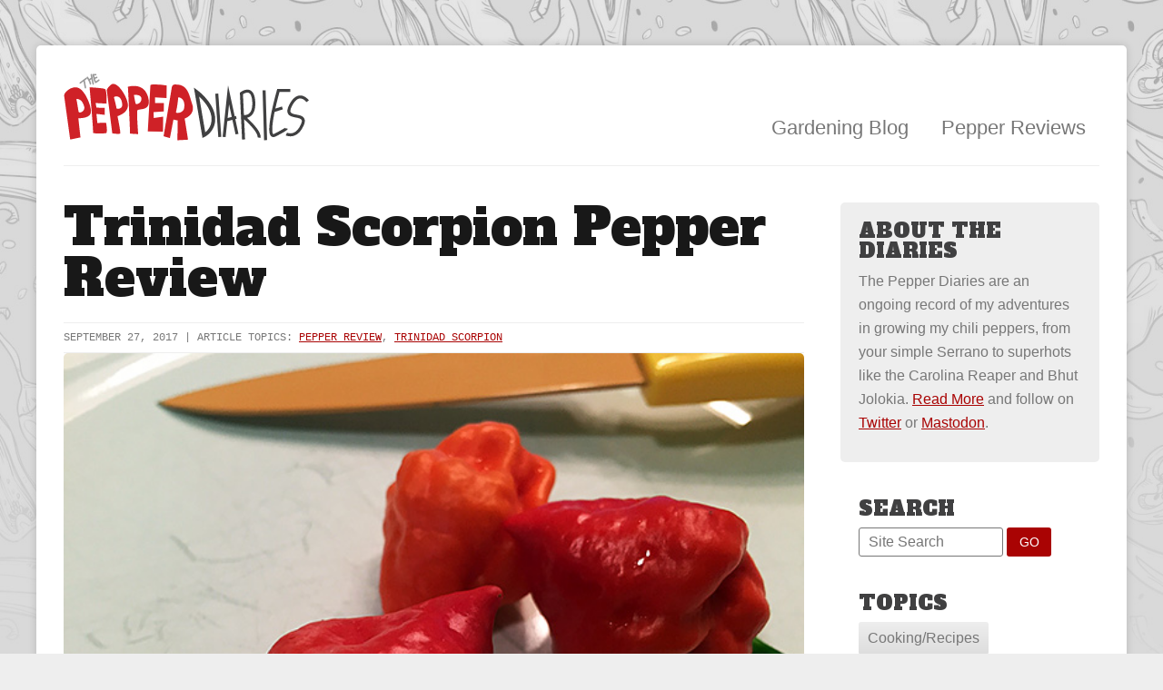

--- FILE ---
content_type: text/html; charset=UTF-8
request_url: http://pepperdiaries.com/trinidad-scorpion-pepper-review/
body_size: 9098
content:
<!DOCTYPE html PUBLIC "-//W3C//DTD XHTML 1.0 Transitional//EN" "http://www.w3.org/TR/xhtml1/DTD/xhtml1-transitional.dtd">
<html xmlns="http://www.w3.org/1999/xhtml" lang="en-US">
<head profile="http://gmpg.org/xfn/11">
<!-- Global site tag (gtag.js) - Google Analytics -->
<script async src="https://www.googletagmanager.com/gtag/js?id=UA-80491-9"></script>
<script>
  window.dataLayer = window.dataLayer || [];
  function gtag(){dataLayer.push(arguments);}
  gtag('js', new Date());

  gtag('config', 'UA-80491-7');
</script>
<meta http-equiv="Content-Type" content="text/html; charset=UTF-8" />
<title>Trinidad Scorpion Pepper Review &laquo;  Pepper Diaries</title>
<meta name="viewport" content="width=device-width,initial-scale=1,maximum-scale=1" />
<link rel="shortcut icon" href="/favicon.ico" />
<link href="http://ajax.googleapis.com/ajax/libs/jqueryui/1.8/themes/base/jquery-ui.css" rel="stylesheet" type="text/css" />
<link href="https://fonts.googleapis.com/css2?family=Alfa+Slab+One&display=swap" rel="stylesheet">
<link rel="stylesheet" href="http://pepperdiaries.com/wp-content/themes/ppr-03/style.css" type="text/css" media="screen" />
<link rel="pingback" href="http://pepperdiaries.com/xmlrpc.php" />
<meta name='robots' content='max-image-preview:large' />
<link rel="alternate" type="application/rss+xml" title="Pepper Diaries &raquo; Trinidad Scorpion Pepper Review Comments Feed" href="http://pepperdiaries.com/trinidad-scorpion-pepper-review/feed/" />
<script type="text/javascript">
/* <![CDATA[ */
window._wpemojiSettings = {"baseUrl":"https:\/\/s.w.org\/images\/core\/emoji\/15.0.3\/72x72\/","ext":".png","svgUrl":"https:\/\/s.w.org\/images\/core\/emoji\/15.0.3\/svg\/","svgExt":".svg","source":{"concatemoji":"http:\/\/pepperdiaries.com\/wp-includes\/js\/wp-emoji-release.min.js?ver="}};
/*! This file is auto-generated */
!function(i,n){var o,s,e;function c(e){try{var t={supportTests:e,timestamp:(new Date).valueOf()};sessionStorage.setItem(o,JSON.stringify(t))}catch(e){}}function p(e,t,n){e.clearRect(0,0,e.canvas.width,e.canvas.height),e.fillText(t,0,0);var t=new Uint32Array(e.getImageData(0,0,e.canvas.width,e.canvas.height).data),r=(e.clearRect(0,0,e.canvas.width,e.canvas.height),e.fillText(n,0,0),new Uint32Array(e.getImageData(0,0,e.canvas.width,e.canvas.height).data));return t.every(function(e,t){return e===r[t]})}function u(e,t,n){switch(t){case"flag":return n(e,"\ud83c\udff3\ufe0f\u200d\u26a7\ufe0f","\ud83c\udff3\ufe0f\u200b\u26a7\ufe0f")?!1:!n(e,"\ud83c\uddfa\ud83c\uddf3","\ud83c\uddfa\u200b\ud83c\uddf3")&&!n(e,"\ud83c\udff4\udb40\udc67\udb40\udc62\udb40\udc65\udb40\udc6e\udb40\udc67\udb40\udc7f","\ud83c\udff4\u200b\udb40\udc67\u200b\udb40\udc62\u200b\udb40\udc65\u200b\udb40\udc6e\u200b\udb40\udc67\u200b\udb40\udc7f");case"emoji":return!n(e,"\ud83d\udc26\u200d\u2b1b","\ud83d\udc26\u200b\u2b1b")}return!1}function f(e,t,n){var r="undefined"!=typeof WorkerGlobalScope&&self instanceof WorkerGlobalScope?new OffscreenCanvas(300,150):i.createElement("canvas"),a=r.getContext("2d",{willReadFrequently:!0}),o=(a.textBaseline="top",a.font="600 32px Arial",{});return e.forEach(function(e){o[e]=t(a,e,n)}),o}function t(e){var t=i.createElement("script");t.src=e,t.defer=!0,i.head.appendChild(t)}"undefined"!=typeof Promise&&(o="wpEmojiSettingsSupports",s=["flag","emoji"],n.supports={everything:!0,everythingExceptFlag:!0},e=new Promise(function(e){i.addEventListener("DOMContentLoaded",e,{once:!0})}),new Promise(function(t){var n=function(){try{var e=JSON.parse(sessionStorage.getItem(o));if("object"==typeof e&&"number"==typeof e.timestamp&&(new Date).valueOf()<e.timestamp+604800&&"object"==typeof e.supportTests)return e.supportTests}catch(e){}return null}();if(!n){if("undefined"!=typeof Worker&&"undefined"!=typeof OffscreenCanvas&&"undefined"!=typeof URL&&URL.createObjectURL&&"undefined"!=typeof Blob)try{var e="postMessage("+f.toString()+"("+[JSON.stringify(s),u.toString(),p.toString()].join(",")+"));",r=new Blob([e],{type:"text/javascript"}),a=new Worker(URL.createObjectURL(r),{name:"wpTestEmojiSupports"});return void(a.onmessage=function(e){c(n=e.data),a.terminate(),t(n)})}catch(e){}c(n=f(s,u,p))}t(n)}).then(function(e){for(var t in e)n.supports[t]=e[t],n.supports.everything=n.supports.everything&&n.supports[t],"flag"!==t&&(n.supports.everythingExceptFlag=n.supports.everythingExceptFlag&&n.supports[t]);n.supports.everythingExceptFlag=n.supports.everythingExceptFlag&&!n.supports.flag,n.DOMReady=!1,n.readyCallback=function(){n.DOMReady=!0}}).then(function(){return e}).then(function(){var e;n.supports.everything||(n.readyCallback(),(e=n.source||{}).concatemoji?t(e.concatemoji):e.wpemoji&&e.twemoji&&(t(e.twemoji),t(e.wpemoji)))}))}((window,document),window._wpemojiSettings);
/* ]]> */
</script>
<style id='wp-emoji-styles-inline-css' type='text/css'>

	img.wp-smiley, img.emoji {
		display: inline !important;
		border: none !important;
		box-shadow: none !important;
		height: 1em !important;
		width: 1em !important;
		margin: 0 0.07em !important;
		vertical-align: -0.1em !important;
		background: none !important;
		padding: 0 !important;
	}
</style>
<link rel='stylesheet' id='wp-block-library-css' href='http://pepperdiaries.com/wp-includes/css/dist/block-library/style.min.css' type='text/css' media='all' />
<style id='classic-theme-styles-inline-css' type='text/css'>
/*! This file is auto-generated */
.wp-block-button__link{color:#fff;background-color:#32373c;border-radius:9999px;box-shadow:none;text-decoration:none;padding:calc(.667em + 2px) calc(1.333em + 2px);font-size:1.125em}.wp-block-file__button{background:#32373c;color:#fff;text-decoration:none}
</style>
<style id='global-styles-inline-css' type='text/css'>
body{--wp--preset--color--black: #000000;--wp--preset--color--cyan-bluish-gray: #abb8c3;--wp--preset--color--white: #ffffff;--wp--preset--color--pale-pink: #f78da7;--wp--preset--color--vivid-red: #cf2e2e;--wp--preset--color--luminous-vivid-orange: #ff6900;--wp--preset--color--luminous-vivid-amber: #fcb900;--wp--preset--color--light-green-cyan: #7bdcb5;--wp--preset--color--vivid-green-cyan: #00d084;--wp--preset--color--pale-cyan-blue: #8ed1fc;--wp--preset--color--vivid-cyan-blue: #0693e3;--wp--preset--color--vivid-purple: #9b51e0;--wp--preset--gradient--vivid-cyan-blue-to-vivid-purple: linear-gradient(135deg,rgba(6,147,227,1) 0%,rgb(155,81,224) 100%);--wp--preset--gradient--light-green-cyan-to-vivid-green-cyan: linear-gradient(135deg,rgb(122,220,180) 0%,rgb(0,208,130) 100%);--wp--preset--gradient--luminous-vivid-amber-to-luminous-vivid-orange: linear-gradient(135deg,rgba(252,185,0,1) 0%,rgba(255,105,0,1) 100%);--wp--preset--gradient--luminous-vivid-orange-to-vivid-red: linear-gradient(135deg,rgba(255,105,0,1) 0%,rgb(207,46,46) 100%);--wp--preset--gradient--very-light-gray-to-cyan-bluish-gray: linear-gradient(135deg,rgb(238,238,238) 0%,rgb(169,184,195) 100%);--wp--preset--gradient--cool-to-warm-spectrum: linear-gradient(135deg,rgb(74,234,220) 0%,rgb(151,120,209) 20%,rgb(207,42,186) 40%,rgb(238,44,130) 60%,rgb(251,105,98) 80%,rgb(254,248,76) 100%);--wp--preset--gradient--blush-light-purple: linear-gradient(135deg,rgb(255,206,236) 0%,rgb(152,150,240) 100%);--wp--preset--gradient--blush-bordeaux: linear-gradient(135deg,rgb(254,205,165) 0%,rgb(254,45,45) 50%,rgb(107,0,62) 100%);--wp--preset--gradient--luminous-dusk: linear-gradient(135deg,rgb(255,203,112) 0%,rgb(199,81,192) 50%,rgb(65,88,208) 100%);--wp--preset--gradient--pale-ocean: linear-gradient(135deg,rgb(255,245,203) 0%,rgb(182,227,212) 50%,rgb(51,167,181) 100%);--wp--preset--gradient--electric-grass: linear-gradient(135deg,rgb(202,248,128) 0%,rgb(113,206,126) 100%);--wp--preset--gradient--midnight: linear-gradient(135deg,rgb(2,3,129) 0%,rgb(40,116,252) 100%);--wp--preset--font-size--small: 13px;--wp--preset--font-size--medium: 20px;--wp--preset--font-size--large: 36px;--wp--preset--font-size--x-large: 42px;--wp--preset--spacing--20: 0.44rem;--wp--preset--spacing--30: 0.67rem;--wp--preset--spacing--40: 1rem;--wp--preset--spacing--50: 1.5rem;--wp--preset--spacing--60: 2.25rem;--wp--preset--spacing--70: 3.38rem;--wp--preset--spacing--80: 5.06rem;--wp--preset--shadow--natural: 6px 6px 9px rgba(0, 0, 0, 0.2);--wp--preset--shadow--deep: 12px 12px 50px rgba(0, 0, 0, 0.4);--wp--preset--shadow--sharp: 6px 6px 0px rgba(0, 0, 0, 0.2);--wp--preset--shadow--outlined: 6px 6px 0px -3px rgba(255, 255, 255, 1), 6px 6px rgba(0, 0, 0, 1);--wp--preset--shadow--crisp: 6px 6px 0px rgba(0, 0, 0, 1);}:where(.is-layout-flex){gap: 0.5em;}:where(.is-layout-grid){gap: 0.5em;}body .is-layout-flex{display: flex;}body .is-layout-flex{flex-wrap: wrap;align-items: center;}body .is-layout-flex > *{margin: 0;}body .is-layout-grid{display: grid;}body .is-layout-grid > *{margin: 0;}:where(.wp-block-columns.is-layout-flex){gap: 2em;}:where(.wp-block-columns.is-layout-grid){gap: 2em;}:where(.wp-block-post-template.is-layout-flex){gap: 1.25em;}:where(.wp-block-post-template.is-layout-grid){gap: 1.25em;}.has-black-color{color: var(--wp--preset--color--black) !important;}.has-cyan-bluish-gray-color{color: var(--wp--preset--color--cyan-bluish-gray) !important;}.has-white-color{color: var(--wp--preset--color--white) !important;}.has-pale-pink-color{color: var(--wp--preset--color--pale-pink) !important;}.has-vivid-red-color{color: var(--wp--preset--color--vivid-red) !important;}.has-luminous-vivid-orange-color{color: var(--wp--preset--color--luminous-vivid-orange) !important;}.has-luminous-vivid-amber-color{color: var(--wp--preset--color--luminous-vivid-amber) !important;}.has-light-green-cyan-color{color: var(--wp--preset--color--light-green-cyan) !important;}.has-vivid-green-cyan-color{color: var(--wp--preset--color--vivid-green-cyan) !important;}.has-pale-cyan-blue-color{color: var(--wp--preset--color--pale-cyan-blue) !important;}.has-vivid-cyan-blue-color{color: var(--wp--preset--color--vivid-cyan-blue) !important;}.has-vivid-purple-color{color: var(--wp--preset--color--vivid-purple) !important;}.has-black-background-color{background-color: var(--wp--preset--color--black) !important;}.has-cyan-bluish-gray-background-color{background-color: var(--wp--preset--color--cyan-bluish-gray) !important;}.has-white-background-color{background-color: var(--wp--preset--color--white) !important;}.has-pale-pink-background-color{background-color: var(--wp--preset--color--pale-pink) !important;}.has-vivid-red-background-color{background-color: var(--wp--preset--color--vivid-red) !important;}.has-luminous-vivid-orange-background-color{background-color: var(--wp--preset--color--luminous-vivid-orange) !important;}.has-luminous-vivid-amber-background-color{background-color: var(--wp--preset--color--luminous-vivid-amber) !important;}.has-light-green-cyan-background-color{background-color: var(--wp--preset--color--light-green-cyan) !important;}.has-vivid-green-cyan-background-color{background-color: var(--wp--preset--color--vivid-green-cyan) !important;}.has-pale-cyan-blue-background-color{background-color: var(--wp--preset--color--pale-cyan-blue) !important;}.has-vivid-cyan-blue-background-color{background-color: var(--wp--preset--color--vivid-cyan-blue) !important;}.has-vivid-purple-background-color{background-color: var(--wp--preset--color--vivid-purple) !important;}.has-black-border-color{border-color: var(--wp--preset--color--black) !important;}.has-cyan-bluish-gray-border-color{border-color: var(--wp--preset--color--cyan-bluish-gray) !important;}.has-white-border-color{border-color: var(--wp--preset--color--white) !important;}.has-pale-pink-border-color{border-color: var(--wp--preset--color--pale-pink) !important;}.has-vivid-red-border-color{border-color: var(--wp--preset--color--vivid-red) !important;}.has-luminous-vivid-orange-border-color{border-color: var(--wp--preset--color--luminous-vivid-orange) !important;}.has-luminous-vivid-amber-border-color{border-color: var(--wp--preset--color--luminous-vivid-amber) !important;}.has-light-green-cyan-border-color{border-color: var(--wp--preset--color--light-green-cyan) !important;}.has-vivid-green-cyan-border-color{border-color: var(--wp--preset--color--vivid-green-cyan) !important;}.has-pale-cyan-blue-border-color{border-color: var(--wp--preset--color--pale-cyan-blue) !important;}.has-vivid-cyan-blue-border-color{border-color: var(--wp--preset--color--vivid-cyan-blue) !important;}.has-vivid-purple-border-color{border-color: var(--wp--preset--color--vivid-purple) !important;}.has-vivid-cyan-blue-to-vivid-purple-gradient-background{background: var(--wp--preset--gradient--vivid-cyan-blue-to-vivid-purple) !important;}.has-light-green-cyan-to-vivid-green-cyan-gradient-background{background: var(--wp--preset--gradient--light-green-cyan-to-vivid-green-cyan) !important;}.has-luminous-vivid-amber-to-luminous-vivid-orange-gradient-background{background: var(--wp--preset--gradient--luminous-vivid-amber-to-luminous-vivid-orange) !important;}.has-luminous-vivid-orange-to-vivid-red-gradient-background{background: var(--wp--preset--gradient--luminous-vivid-orange-to-vivid-red) !important;}.has-very-light-gray-to-cyan-bluish-gray-gradient-background{background: var(--wp--preset--gradient--very-light-gray-to-cyan-bluish-gray) !important;}.has-cool-to-warm-spectrum-gradient-background{background: var(--wp--preset--gradient--cool-to-warm-spectrum) !important;}.has-blush-light-purple-gradient-background{background: var(--wp--preset--gradient--blush-light-purple) !important;}.has-blush-bordeaux-gradient-background{background: var(--wp--preset--gradient--blush-bordeaux) !important;}.has-luminous-dusk-gradient-background{background: var(--wp--preset--gradient--luminous-dusk) !important;}.has-pale-ocean-gradient-background{background: var(--wp--preset--gradient--pale-ocean) !important;}.has-electric-grass-gradient-background{background: var(--wp--preset--gradient--electric-grass) !important;}.has-midnight-gradient-background{background: var(--wp--preset--gradient--midnight) !important;}.has-small-font-size{font-size: var(--wp--preset--font-size--small) !important;}.has-medium-font-size{font-size: var(--wp--preset--font-size--medium) !important;}.has-large-font-size{font-size: var(--wp--preset--font-size--large) !important;}.has-x-large-font-size{font-size: var(--wp--preset--font-size--x-large) !important;}
.wp-block-navigation a:where(:not(.wp-element-button)){color: inherit;}
:where(.wp-block-post-template.is-layout-flex){gap: 1.25em;}:where(.wp-block-post-template.is-layout-grid){gap: 1.25em;}
:where(.wp-block-columns.is-layout-flex){gap: 2em;}:where(.wp-block-columns.is-layout-grid){gap: 2em;}
.wp-block-pullquote{font-size: 1.5em;line-height: 1.6;}
</style>
<link rel="https://api.w.org/" href="http://pepperdiaries.com/wp-json/" /><link rel="alternate" type="application/json" href="http://pepperdiaries.com/wp-json/wp/v2/posts/628" /><link rel="EditURI" type="application/rsd+xml" title="RSD" href="http://pepperdiaries.com/xmlrpc.php?rsd" />
<meta name="generator" content="WordPress " />
<link rel="canonical" href="http://pepperdiaries.com/trinidad-scorpion-pepper-review/" />
<link rel='shortlink' href='http://pepperdiaries.com/?p=628' />
<link rel="alternate" type="application/json+oembed" href="http://pepperdiaries.com/wp-json/oembed/1.0/embed?url=http%3A%2F%2Fpepperdiaries.com%2Ftrinidad-scorpion-pepper-review%2F" />
<link rel="alternate" type="text/xml+oembed" href="http://pepperdiaries.com/wp-json/oembed/1.0/embed?url=http%3A%2F%2Fpepperdiaries.com%2Ftrinidad-scorpion-pepper-review%2F&#038;format=xml" />
<script type="text/javascript">
document.addEventListener('DOMContentLoaded', function() {
    // for scrolling
	$('.go').click(function() {
        var elementClicked = $(this).attr("href");
        var destination = $(elementClicked).offset().top;
        $("html:not(:animated),body:not(:animated)").animate({ scrollTop: destination }, 400 );

        return false;
    });
});
</script>
</head>
<body class="post-template-default single single-post postid-628 single-format-standard">
<div class="content-wrap">
<header>
            <div class="row">
                <div class="col_3 logo">
                    <a href="http://pepperdiaries.com">
                        <svg id="pp-logo" viewBox="0 0 350 100" style="enable-background:new 0 0 350 100;" xml:space="preserve">
                            <style type="text/css">
                            .the{fill:#999999;}
                            .pepper{fill:#cf2127;}
                            .diaries{fill:#404041;}
                            </style>
                            <g>
                                <path class="the" d="M40.37,2.7c-0.12-0.57-0.68-0.95-1.25-0.83c-0.57,0.12-0.95,0.68-0.83,1.25l0.82,4.04l-2.67,1.97c-0.86-1.5-1.63-2.66-1.81-2.94c-0.33-0.49-0.99-0.62-1.47-0.29c-0.49,0.33-0.62,0.99-0.29,1.47c0.05,0.07,0.1,0.15,0.15,0.23c-0.36-0.41-0.98-0.49-1.43-0.15l-8.62,6.42c-0.47,0.35-0.57,1.01-0.22,1.48c0.21,0.28,0.53,0.43,0.85,0.43c0.22,0,0.44-0.07,0.63-0.21l4.02-3l1.72,9.27c0.09,0.51,0.54,0.87,1.04,0.87c0.06,0,0.13-0.01,0.19-0.02c0.58-0.11,0.96-0.66,0.85-1.24l-1.91-10.29l2.69-2.01c0.4-0.3,0.53-0.83,0.34-1.27c0.53,0.82,1.25,2,1.93,3.27c0,0,0,0,0,0.01c0.99,1.84,1.88,3.83,1.95,5.08c0.03,0.57,0.5,1,1.06,1c0.02,0,0.04,0,0.06,0c0.59-0.03,1.03-0.53,1-1.12c-0.08-1.42-0.85-3.33-1.74-5.1l2.12-1.57L41,16.41c0.1,0.5,0.55,0.85,1.04,0.85c0.07,0,0.14-0.01,0.21-0.02c0.57-0.12,0.94-0.68,0.83-1.25L40.37,2.7z" />
                                <path class="the" d="M51,10.09c-0.35-0.47-1.01-0.57-1.48-0.22c-0.03,0.02-2.27,1.67-3.61,2.61c-0.32-0.71-0.74-1.97-1.18-3.48l2.81-1.23c0.54-0.24,0.78-0.86,0.55-1.4c-0.23-0.54-0.86-0.78-1.4-0.55l-2.53,1.11c-0.26-0.96-0.52-1.97-0.76-2.96h2.37c0.59,0,1.06-0.47,1.06-1.06s-0.48-1.06-1.06-1.06h-3.72c-0.32,0-0.63,0.15-0.83,0.4C41,2.51,40.93,2.84,41,3.16c2.57,11.05,3.71,11.51,4.19,11.71c0.15,0.06,0.31,0.09,0.47,0.09c0.23,0,0.46-0.06,0.66-0.19c1.03-0.66,4.31-3.08,4.45-3.18C51.25,11.23,51.35,10.56,51,10.09z"/>
                                <path class="pepper" d="M36.88,20.99c0,0,5.74,62.89,4.9,64.74c-0.84,1.86,15.59,1.42,18.58,0.84c2.64-0.5,0-14.87,0-14.87l-12.4,0.3l-1.28-12.97l11.83,1.35v-9.97l-11.83-0.34L45.5,43.5l15.62,0.84c0,0,0.57-19.37-2.31-20.89S36.88,20.99,36.88,20.99z"/>
                                <path class="pepper" d="M123.37,18.29l-3.71,65.86l21.62,0.22l0.22-21.29l-13.37,1.89l-0.25-8.45l14.54-1.08l0.12-11.78l-12.5-0.3l-0.09-7.94l16.38,0.84l0.18-17.74C146.51,18.52,123.54,15.25,123.37,18.29z"/>
                                <path class="pepper" d="M38.88,55.64c-0.19-10.48-9.35-31.62-19.08-34.23c-9.73-2.62-19.59,7.74-19.08,11.41l8.61,62.86l14.59-2.99l-2.99-27.5C20.92,65.18,39.07,66.12,38.88,55.64z M21.11,55.22c-1.27-8.47-2.94-17.33-2.94-17.33s7.67-2.09,11.18,10.83C31.06,55.05,21.78,59.76,21.11,55.22z"/>
                                <path class="pepper" d="M182.86,45.36c-4.99-15.06-6.22-29.52-25.6-28.29c-3.31,0.21-3.7,5.5-3.7,5.5L142.1,91l9.01,2.59l5.04-26.5l6.11,1.4l-0.51,28.26l15.15-0.87l-4.83-30.23C172.07,65.65,187.84,60.42,182.86,45.36z M159.67,56.45c2.06-7.03,3.3-21.15,3.3-21.15s10.5,0.2,8.45,15.15C170.35,58.32,159,58.72,159.67,56.45z"/>
                                <path class="pepper" d="M91.31,45.02c-1.69-12.67-16.29-34.45-23.99-27.71c-6.18,5.41-5.91,7.77-5.91,7.77l7.77,61.75c0,0,10.64,1.77,11.32,0c0.68-1.77-3.89-24.58-3.89-24.58S92.99,57.69,91.31,45.02z M75.13,50.66c-0.18-2.04-3.58-15.43-3.58-15.43c0.86-1.84,10.85-3.94,11.82,10.49C83.79,51.94,75.33,52.95,75.13,50.66z"/>
                                <path class="pepper" d="M119.98,34.56c-6.25-21.79-28.55-14.3-28.55-14.3s3.38,66.17,2.87,66.67c-0.51,0.51,11.66,1.01,11.66,1.01s-2.31-31.23-1.18-33.84C106.26,50.68,126.23,56.36,119.98,34.56z M102.45,44.46c-0.9-2.29-2.51-12.58-2.51-12.58s13.01-1.61,10.34,8.07C109.06,44.34,103.07,46.03,102.45,44.46z"/>
                                <path class="diaries" d="M197.45,93.4l-12.21-71.94l5.18,3.87c0.91,0.68,22.4,16.94,24.83,37.18c2.52,20.97-14.54,29.33-14.71,29.42L197.45,93.4z M192.63,34.06l8.7,51.26c3.97-3.07,10.25-9.96,8.79-22.18C208.66,50.96,198.9,39.97,192.63,34.06z"/>
                                <rect x="217.77" y="29.82" transform="matrix(0.9976 -0.0687 0.0687 0.9976 -3.669 15.2473)" class="diaries" width="4.27" height="62.33"/>
                                <rect x="283.95" y="25.34" transform="matrix(0.9995 -0.03 0.03 0.9995 -1.7023 8.6186)" class="diaries" width="4.27" height="71.28"/>
                                <path class="diaries" d="M244.42,88.44l4.17-0.89l-4.5-21.06l1.94-0.48L245,61.87l-1.8,0.45l-9.44-44.18l-7.72,73.71l4.24,0.45l2.4-22.96l7.26-1.81L244.42,88.44z M233.16,64.82l2.04-19.5l3.85,18.03L233.16,64.82z"/>
                                <path class="diaries" d="M253.7,95.72l-1.53-32.89l-0.15-3.12l-1.44-30.93l0.85-0.68c0.3-0.24,7.38-5.79,13.56-3.04c4.42,1.97,6.92,7.49,7.43,16.41c0.56,9.61-1.44,16.42-5.94,20.25c-1.9,1.62-3.97,2.46-5.84,2.86c2.27,2.09,5.22,4.93,8.13,8.09c8.41,9.1,12.06,15.87,11.16,20.7l-4.19-0.79c0.29-1.52-0.13-6.22-10.07-16.98c-3.32-3.6-6.75-6.82-9.06-8.91l1.34,28.84L253.7,95.72z M256.34,60.61c1.39,0.13,4.73,0.15,7.43-2.17c3.35-2.88,4.87-8.66,4.41-16.72c-0.41-7.09-2.1-11.5-4.9-12.75c-2.69-1.2-6.36,0.58-8.31,1.86L256.34,60.61z"/>
                                <path class="diaries" d="M322.31,27.49v-4.27h-18.53l-0.44,1.54c-0.04,0.15-4.21,14.67-7.37,29.8c-5.86,28.11-3.47,34.31-0.73,36.56c0.68,0.56,1.67,1.07,2.99,1.07c0.91,0,1.99-0.24,3.23-0.88c16.85-8.64,17.11-10.14,17.27-11.13l-4.21-0.71c0.09-0.55,0.37-0.87,0.37-0.87c-0.18,0.2-2.11,2.1-15.39,8.91c-0.36,0.19-1.23,0.58-1.57,0.31c-0.64-0.53-3.53-4.54,2.02-31.56l11.77-3.76l-1.3-4.07l-9.44,3.02c2.35-10.63,4.98-20.32,6-23.98H322.31z"/>
                                <path class="diaries" d="M322.41,91.13c-3.84,0-6.56-1.32-6.72-1.4l1.9-3.82c0.03,0.01,4.22,2,9.06,0.19c4.37-1.63,8.01-5.8,10.82-12.37c1.22-2.84,1.49-4.93,0.82-6.2c-1.01-1.92-4.62-2.62-8.1-3.3c-4.6-0.9-9.35-1.82-11.32-5.76c-1.43-2.87-0.93-6.71,1.52-11.75c4.28-8.79,9.32-13.5,14.99-14.01c7.63-0.69,13.09,6.64,13.32,6.95l-3.44,2.53c-0.04-0.06-4.28-5.7-9.52-5.23c-4,0.37-7.99,4.39-11.51,11.62c-1.78,3.66-2.31,6.41-1.53,7.97c1.03,2.06,4.73,2.78,8.31,3.48c4.47,0.87,9.09,1.77,11.06,5.49c1.32,2.5,1.11,5.73-0.67,9.87c-3.31,7.73-7.8,12.69-13.34,14.72C326.04,90.87,324.11,91.13,322.41,91.13z"/>
                            </g>
                        </svg>
                    </a>
                </div>
                <div class="col_9">
                    <nav>
                        <ul>
                        <li><a href="http://pepperdiaries.com/tag/gardening/">Gardening Blog</a></li>
                            <li><a href="http://pepperdiaries.com/tag/pepper-review/">Pepper Reviews</a></li>
                        </ul>
                    </nav>
                </div>
            </div>
        </header><div class="content">
	<section class="row post">
		<main class="col_9 post-content">
					<h1>Trinidad Scorpion Pepper Review</h1>
			<div class="meta">
				<p>September 27, 2017 | Article Topics: <a href="http://pepperdiaries.com/tag/pepper-review/" rel="tag">Pepper Review</a>, <a href="http://pepperdiaries.com/tag/trinidad-scorpion/" rel="tag">Trinidad Scorpion</a></p>
			</div>
			<div class="photo"><img decoding="async" src="http://pepperdiaries.com/wp-content/uploads/2017/09/trinidad-scorpion-09262017.jpg" alt="Trinidad Scoprion pepper" /></div>
<p>For those of you (all three of you) that may have followed last season&#8217;s fiasco with the <a href="http://pepperdiaries.com/trinidad-scorpion-conundrum/">store-bought Trinidad Scorpion</a> can understand my trepidation upon encountering a good looking plant at the same nursery this past June. I didn&#8217;t want another plant that was going to produce duds. Well, the price was dirt cheap and I decided that I had plenty of viable plants going in case this latest Trinidad Scoprion was also a bust.</p>
<p>Well, as fate would have it, this particular plant was more correct in terms of phenotype and level of heat. It still didn&#8217;t produce pods that were as gnarly as some &#8212; I have since purchased seeds in the hopes of getting a proper batch of peppers next season. And while I didn&#8217;t get a large number of pods from the plant I did get enough to know I liked the flavor of these fiery little peppers.</p>
<div class="photo"><img decoding="async" src="http://pepperdiaries.com/wp-content/uploads/2017/09/trinidad-scorpion-09262017-2.jpg" alt="Trinidad Scoprion pepper" /></div>
<p>The peppers pictured in this review had a decent shape and have a great crunch as you bite through the medium walled fruit. The aroma is packed with tropical fruits, floral traits and a bit of perfume &#8212; it&#8217;s quite similar to other superhots I&#8217;ve grown. The flavor pretty much follows suit with a more amplified flowery flavor and very little sweetness as a hint of fruitiness lingers in the distance. There&#8217;s a nice  earthiness to the pepper that I quite like.</p>
<p>All of those flavor notes are quite noticeable for a bit as this one has a slow build of heat, wrapping the tongue in a blanket of warmth. At its peak the heat hits the throat solidly with each swallow, eventually leading to a good amount of glowing whiskey chest. The fire isn&#8217;t overwhelming, but it does last a good long while on the tongue, prickling as it slowly fades.</p>
				</main>
		<aside class="col_3 sidebar-content">
			<div class="about">
	<h5>About the Diaries</h5>
	<p>The Pepper Diaries are an ongoing record of my adventures in growing my chili peppers, from your simple Serrano to superhots like the Carolina Reaper and Bhut Jolokia. <a href="http://pepperdiaries.com/about-the-pepper-diaries/">Read More</a> and follow on <a href="https://twitter.com/pepperblog" target="_blank">Twitter</a> or <a rel="me" href="https://mstdn.social/@pepperblog">Mastodon</a>.</p>
</div>
<div class="search-archives">
	<h5>Search</h5>
	<div class="sitesearch">
		<form method="get" action="/index.php">
			<input type="text" value="" placeholder="Site Search" name="s" class="s" /> <input type="submit" value="GO" class="btn" />
		</form>
	</div>
</div>
<div class="topics">
	<h5>Topics</h5>
	<ul class='wp-tag-cloud' role='list'>
		<li><a href="/tag/cooking/" class="tag-cloud-link tag-link-28 tag-link-position-11">Cooking/Recipes</a></li>
		<li><a href="/tag/gardening/" class="tag-cloud-link tag-link-10 tag-link-position-15">Gardening</a></li>
		<li><a href="/tag/pepper-review/" class="tag-cloud-link tag-link-13 tag-link-position-22">Pepper Reviews</a></li>
		<li><a href="/tag/sauce-review/" class="tag-cloud-link tag-link-15 tag-link-position-24">Sauce review</a></li>
	</ul>
	<div class="clr"></div>
</div>
<div class="topics">
	<h5>Yearly Archives</h5>
	<ul>
			<li><a href='http://pepperdiaries.com/2024/'>2024</a></li>
	<li><a href='http://pepperdiaries.com/2023/'>2023</a></li>
	<li><a href='http://pepperdiaries.com/2022/'>2022</a></li>
	<li><a href='http://pepperdiaries.com/2021/'>2021</a></li>
	<li><a href='http://pepperdiaries.com/2020/'>2020</a></li>
	<li><a href='http://pepperdiaries.com/2019/'>2019</a></li>
	<li><a href='http://pepperdiaries.com/2018/'>2018</a></li>
	<li><a href='http://pepperdiaries.com/2017/'>2017</a></li>
	<li><a href='http://pepperdiaries.com/2016/'>2016</a></li>
	</ul>
</div>		</aside>
		<div class="recent-posts">
			<h4>Recent Posts:</h4>
			<div class="row">
							<div class="col_3 related-item">
					<a href="http://pepperdiaries.com/2024-pepper-season-july-1st-update/">
													<div class="photo" style="background-image:url(http://pepperdiaries.com/wp-content/uploads/2024/07/2024-july-update.jpg);"></div>
												<p>2024 Pepper Season: July 1st Update</p>
					</a>
				</div>
							<div class="col_3 related-item">
					<a href="http://pepperdiaries.com/week-8-of-the-2024-pepper-season/">
													<div class="photo" style="background-image:url(/wp-content/uploads/2024/04/21024-season-seedlings-update.jpg);"></div>
												<p>Week 8 of the 2024 Pepper Season</p>
					</a>
				</div>
							<div class="col_3 related-item">
					<a href="http://pepperdiaries.com/week-3-of-the-2024-pepper-season/">
													<div class="photo" style="background-image:url(/wp-content/uploads/2024/03/2024-season-seedlings.jpg);"></div>
												<p>Week 3 of the 2024 Pepper Season</p>
					</a>
				</div>
							<div class="col_3 related-item">
					<a href="http://pepperdiaries.com/the-2024-pepper-season-has-begun/">
													<div class="photo" style="background-image:url(/wp-content/uploads/2024/02/2024-season-start.jpg);"></div>
												<p>The 2024 Pepper Season Has Begun</p>
					</a>
				</div>
						</div>
		</div>
	</section>
</div>
	</div>
<footer>
	<div class="wrapper">
		<div class="row">
			<div class="col_12">
			<p>&copy; 2026 The Pepper Diaries | <a href="http://www.reh3.com/">REH3design</a>.</p>
			</div>
		</div>
	</div>
</footer>
<script type="text/javascript" src="https://cdnjs.cloudflare.com/ajax/libs/jquery/3.5.1/jquery.min.js"></script>
</body>
</html>


--- FILE ---
content_type: text/css
request_url: http://pepperdiaries.com/wp-content/themes/ppr-03/style.css
body_size: 3147
content:
a,abbr,acronym,address,applet,article,aside,audio,b,big,blockquote,body,canvas,caption,center,cite,code,dd,del,details,dfn,dialog,div,dl,dt,em,embed,fieldset,figcaption,figure,font,footer,form,h1,h2,h3,h4,h5,h6,header,hgroup,hr,html,i,iframe,img,ins,kbd,label,legend,li,mark,menu,meter,nav,object,ol,output,p,pre,progress,q,rp,rt,ruby,s,samp,section,small,span,strike,strong,sub,summary,sup,table,tbody,td,tfoot,th,thead,time,tr,tt,u,ul,var,video,xmp{border:0;margin:0;padding:0;font-size:100%}html,body{height:100%}article,aside,details,figcaption,figure,footer,header,hgroup,menu,nav,section{display:block}b,strong{font-weight:bold}img{color:transparent;font-size:0;vertical-align:middle;-ms-interpolation-mode:bicubic}ol,ul{list-style:none}li{display:list-item}table{border-collapse:collapse;border-spacing:0}th,td,caption{font-weight:normal;vertical-align:top;text-align:left}q{quotes:none}q:before,q:after{content:'';content:none}sub,sup,small{font-size:75%}sub,sup{line-height:0;position:relative;vertical-align:baseline}sub{bottom:-0.25em}sup{top:-0.5em}svg{overflow:hidden}*{-webkit-box-sizing:border-box;box-sizing:border-box}.full{width:100%}.wrapper{position:relative;clear:both;margin:0 auto;width:100%;max-width:1200px}.row{display:-webkit-box;display:-ms-flexbox;display:flex;-webkit-box-orient:horizontal;-webkit-box-direction:normal;-ms-flex-direction:row;flex-direction:row;-ms-flex-wrap:wrap;flex-wrap:wrap;position:relative;clear:both;margin:0 auto;width:100%;-webkit-box-sizing:border-box;box-sizing:border-box}.col_1,.col_2,.col_3,.col_4,.col_5,.col_6,.col_7,.col_8,.col_9,.col_10,.col_11,.col_12{-webkit-box-sizing:border-box;box-sizing:border-box;width:auto}.col_1{-webkit-box-flex:0 8.33333%;-ms-flex:0 8.33333%;flex:0 8.33333%}.col_2{-webkit-box-flex:0 16.66667%;-ms-flex:0 16.66667%;flex:0 16.66667%}.col_3{-webkit-box-flex:0 25%;-ms-flex:0 25%;flex:0 25%}.col_4{-webkit-box-flex:0 33.33333%;-ms-flex:0 33.33333%;flex:0 33.33333%}.col_5{-webkit-box-flex:0 41.66667%;-ms-flex:0 41.66667%;flex:0 41.66667%}.col_6{-webkit-box-flex:0 50%;-ms-flex:0 50%;flex:0 50%}.col_7{-webkit-box-flex:0 58.33333%;-ms-flex:0 58.33333%;flex:0 58.33333%}.col_8{-webkit-box-flex:0 66.66667%;-ms-flex:0 66.66667%;flex:0 66.66667%}.col_9{-webkit-box-flex:0 75%;-ms-flex:0 75%;flex:0 75%}.col_10{-webkit-box-flex:0 83.33333%;-ms-flex:0 83.33333%;flex:0 83.33333%}.col_11{-webkit-box-flex:0 91.66667%;-ms-flex:0 91.66667%;flex:0 91.66667%}.col_12{-webkit-box-flex:0 100%;-ms-flex:0 100%;flex:0 100%}body{padding:0;font-family:"Trebuchet MS",Helvetica,arial;font-size:16px;background:#eee url(images/pepper-base-bg.jpg) no-repeat 0 50%;background-attachment:fixed;background-size:cover}h1,h2,h3,h4,h5,h6{font-family:'Alfa Slab One', cursive;color:#181818;line-height:1;font-weight:normal}h1{font-size:48px}h2{font-size:32px}h3{font-size:24px}h4{font-size:20px}h5{font-size:18px}h6{font-size:16px}p{margin:0 0 20px;font-size:18px;color:#404041;line-height:1.65}blockquote{margin:0 0 20px;padding:20px;font-family:Georgia,serif;font-style:italic;border-left:3px solid #eee}blockquote p{margin:0}blockquote cite{font-family:"Trebuchet MS",Helvetica,arial;font-size:12px;text-transform:uppercase;color:#999;font-style:normal}a:link{color:#a90303}a:hover{color:#cf2127}a:focus,a:active{outline:0}a.btn,form input[type=submit]{padding:10px 20px;color:#fff;background:-webkit-gradient(linear, left bottom, left top, from(#a90303), to(#cf2127));background:linear-gradient(0deg, #a90303 0%, #cf2127 100%);font-size:1em;text-decoration:none;border-radius:5px}a.btn.lrg,form input[type=submit].lrg{font-size:1.25em;padding:20px 30px}a.btn:hover,form input[type=submit]:hover{color:white;background:#cf2127}.clr{clear:both;margin:0;padding:0;font-size:0;height:0;line-height:0}.a-rt{text-align:right}.a-lft{text-align:left}.a-ctr{text-align:center}.right{float:right}sup,sub{font-size:9px}hr.split{clear:both;margin:30px 0;font-size:0;height:0;line-height:0;border-top:1px solid #777}.ad img{max-width:100%}.vid-container{position:relative;padding-bottom:56.25%;padding-top:30px;height:0;overflow:hidden}.vid-container iframe,.vid-container object,.vid-container embed{position:absolute;top:0;left:0;width:100%;height:100%}.sitesearch{margin:10px 0 30px}.sitesearch input{display:inline-block}.sitesearch input[type=text]{padding:6px 10px;width:65%;font-size:16px;line-height:1;color:#404041;background:#fff;border:1px solid #777;border-radius:3px}.sitesearch input[type=submit]{padding:8px 0;width:20%;font-size:14px;color:#fff;text-align:center;-webkit-appearance:none;background:#a90303;cursor:pointer;border:none;border-radius:3px}table{margin:20px 0;width:100%;border-collapse:collapse;border:1px solid #777}table thead th{padding:10px;color:#fff;background:#404041;border:1px solid #404041}table.tablesorter thead th span{padding:0 15px 0 0;background:url(images/sort-arrow-default.png) no-repeat right 1px;cursor:pointer}table.tablesorter thead th.headerSortDown span{padding:0 15px 0 0;background:url(images/sort-arrow-down.png) no-repeat right 3px}table.tablesorter thead th.headerSortUp span{padding:0 15px 0 0;background:url(images/sort-arrow-up.png) no-repeat right 3px}table tbody td,table td,table tbody th{padding:15px 10px;color:#181818;border-top:1px solid #777}table tbody td.company,table td.company,table tbody th.company{font-weight:bold}table tbody th{font-weight:bold}table tbody tr:nth-child(even) th,table tbody tr:nth-child(even) td{background:#eee}table tfoot th,table tfoot td{padding:15px 10px;font-size:14px;color:#fff;background:#eee;border:1px solid #777}.photo img{width:100%;border-radius:5px}.topics ul{list-style:none}.topics ul li{display:inline-block}.topics ul a{display:block;margin:10px 10px 0 0;padding:10px;font-size:16px !important;line-height:1;text-decoration:none;white-space:nowrap;color:#777;background:-webkit-gradient(linear, left bottom, left top, from(#ddd), to(#eee));background:linear-gradient(0deg, #ddd 0%, #eee 100%);border-radius:3px}.topics ul a:hover{color:#fff;background:#cf2127}.content-wrap{margin:50px auto 20px;width:100%;max-width:1200px;background:#fff;border-radius:5px;-webkit-box-shadow:0 0 10px rgba(0,0,0,0.15);box-shadow:0 0 10px rgba(0,0,0,0.15)}header{margin:0 30px;padding:30px 0 20px;border-bottom:1px solid #eee}header .logo svg{width:95%}header nav{text-align:right}header ul{margin:40px 0 0;font-size:22px;line-height:1}header ul li{display:inline-block}header ul li a:link,header ul li a:active,header ul li a:visited{display:block;margin:0 15px;padding:10px 0;text-decoration:none;color:#777}header ul li a:hover{color:#cf2127}.mtrigger{display:none}.featured{margin:0 30px;padding:40px 0;border-bottom:1px solid #eee}.featured .featured-content{padding:0 30px}.featured .meta{margin:30px 0 0;font-family:'Courier New', Courier, monospace;font-size:12px;line-height:1;text-transform:uppercase;color:#777}.featured h1,.featured p{margin:30px 0 0}.home .content,.single .content,.error404 .content,.archive .content,.page .content,.search .content{padding:40px 30px 0}.primary-content article{padding-right:20px;margin-bottom:30px;background:white}.primary-content article a{background:white}.primary-content article:hover{-webkit-transition:all 0.25s ease-in-out;transition:all 0.25s ease-in-out}.primary-content article:hover h1,.primary-content article:hover h2{color:#a90303}.primary-content article:hover p span.more{color:#cf2127}.primary-content article a{display:block;margin:0 0 30px;padding:0 0 30px;text-decoration:none}.primary-content .photo{border-radius:5px}.primary-content h2{margin:30px 20px 10px;line-height:1.25;color:#181818}.primary-content p{margin:0 20px 10px;font-size:18px;line-height:1.5;color:#404041}.primary-content p span.more{text-decoration:underline;color:#a90303}.home .ad{padding:60px 0}.sidebar-content h5{font-size:22px;color:#404041;text-transform:uppercase;line-height:1}.sidebar-content p{margin:10px 0;font-size:16px;color:#777}.sidebar-content .about{padding:20px;background:#eee;border-radius:5px}.sidebar-content .topics,.sidebar-content .search-archives{margin:40px 20px 0}.post .post-content{padding:0 40px 0 0}.post .post-content h1{margin:0 0 20px;font-size:56px}.post .post-content .meta{border-top:1px solid #eee;border-bottom:1px solid #eee}.post .post-content .meta p{margin:10px 0;font-family:'Courier New', Courier, monospace;font-size:12px;line-height:1;text-transform:uppercase;color:#777}.post .post-content p{margin:20px 20px 30px 0;font-size:18px}.post .post-content ul{margin:0 20px 30px;padding:0 0 0 30px;list-style:square;color:#404041;font-size:16px}.post .post-content ul li{margin:10px 0}.post .photo{margin:0 0 30px}.post .photo img{width:100%}.post .share{margin:0 0 30px;padding:10px;background:#777;border-radius:2px}.post .recent-posts{margin:20px 0 40px;padding:40px 0 0;border-top:1px solid #eee}.post .recent-posts .related-item{padding:10px}.post .recent-posts .related-item a{-webkit-box-sizing:border-box;box-sizing:border-box;display:block;margin:10px 0;padding:10px 10px 20px;background:#eee;text-decoration:none;border-radius:5px}.post .recent-posts .related-item a:hover p{color:#a90303}.post .recent-posts .related-item p{font-size:16px;line-height:1.35}.post .recent-posts .related-item .photo{margin:0 0 10px;height:10vh;background-position:50% 50%;background-size:cover;border-radius:5px}.post .recent-posts .related-item p{margin:0 10px;color:#404041}.archive .post-content,.search .post-content{padding:0}.card{display:block;padding:10px 20px 20px;text-decoration:none;background:#fff}.card h2{font-size:28px}.card:hover h2{color:#cf2127}.pagination{margin-bottom:30px}footer{padding:0 0 40px}footer p{margin:0 20px;color:#777;font-size:14px}@media only screen and (max-width: 1099px){.content-wrap{margin:30px 2%;width:96%}header .col_3,header .col_9{-webkit-box-flex:0 50%;-ms-flex:0 50%;flex:0 50%}header .logo svg{width:60%}}@media only screen and (max-width: 899px){header .logo svg{width:70%}.featured .col_5,.featured .col_7{-webkit-box-flex:0 50%;-ms-flex:0 50%;flex:0 50%}.featured .meta{margin:10px 0 0}.featured h1{margin:15px 0 0;font-size:32px}.featured p{margin:15px 0 0}.content .col_9.primary-content,.content .col_3.sidebar-content{-webkit-box-flex:0 100%;-ms-flex:0 100%;flex:0 100%}.content .primary-content h2{font-size:24px}.content .col_3.sidebar-content{padding:0 0 50px}.post .post-content{-webkit-box-flex:0 100%;-ms-flex:0 100%;flex:0 100%;padding:0}.post .recent-posts .related-item{-webkit-box-flex:0 50%;-ms-flex:0 50%;flex:0 50%}}@media only screen and (max-width: 699px){header{padding:30px 0 10px}header .col_3,header .col_9{-webkit-box-flex:0 100%;-ms-flex:0 100%;flex:0 100%;text-align:center}header .logo svg{width:70%}header nav{text-align:center}header ul{margin:20px 0 0;font-size:18px}.featured .featured-content{padding:0 20px}.featured .col_5,.featured .col_7{-webkit-box-flex:0 100%;-ms-flex:0 100%;flex:0 100%}.featured .meta{margin:20px 0 0}.featured .photo{height:150px;border-radius:5px;overflow:hidden}.featured .photo img{-o-object-fit:fill;object-fit:fill}.content .primary-content article.col_6{-webkit-box-flex:0 100%;-ms-flex:0 100%;flex:0 100%;margin:0;padding:0}.content .primary-content article.col_6 .photo{height:150px;border-radius:5px;overflow:hidden}.content .primary-content article.col_6 .photo img{-o-object-fit:fill;object-fit:fill}.content .sidebar-content .search-archives,.content .sidebar-content .topics{margin:40px 0 0}.post .post-content h1{font-size:32px}.post .post-content article.col_4{-webkit-box-flex:0 100%;-ms-flex:0 100%;flex:0 100%}.post .recent-posts .related-item{-webkit-box-flex:0 100%;-ms-flex:0 100%;flex:0 100%;padding:0}.post .recent-posts .related-item .photo{height:20vh}}
/*# sourceMappingURL=style.css.map */